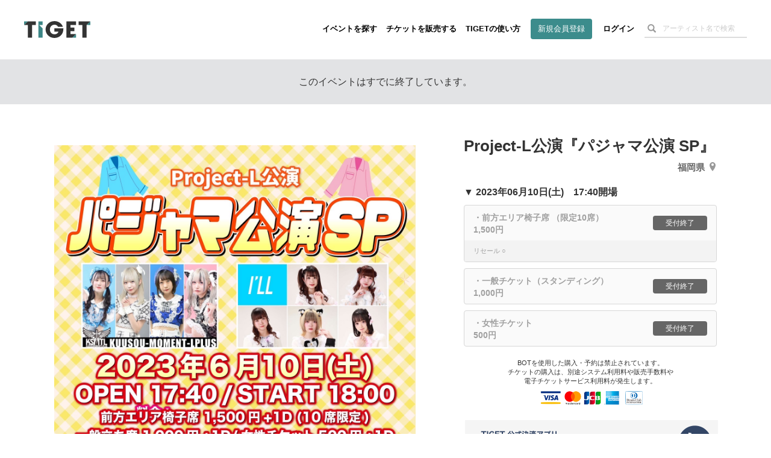

--- FILE ---
content_type: text/html; charset=utf-8
request_url: https://www.google.com/recaptcha/api2/aframe
body_size: 184
content:
<!DOCTYPE HTML><html><head><meta http-equiv="content-type" content="text/html; charset=UTF-8"></head><body><script nonce="lc_O2PlmLjWH22quPNmw4A">/** Anti-fraud and anti-abuse applications only. See google.com/recaptcha */ try{var clients={'sodar':'https://pagead2.googlesyndication.com/pagead/sodar?'};window.addEventListener("message",function(a){try{if(a.source===window.parent){var b=JSON.parse(a.data);var c=clients[b['id']];if(c){var d=document.createElement('img');d.src=c+b['params']+'&rc='+(localStorage.getItem("rc::a")?sessionStorage.getItem("rc::b"):"");window.document.body.appendChild(d);sessionStorage.setItem("rc::e",parseInt(sessionStorage.getItem("rc::e")||0)+1);localStorage.setItem("rc::h",'1768835609521');}}}catch(b){}});window.parent.postMessage("_grecaptcha_ready", "*");}catch(b){}</script></body></html>